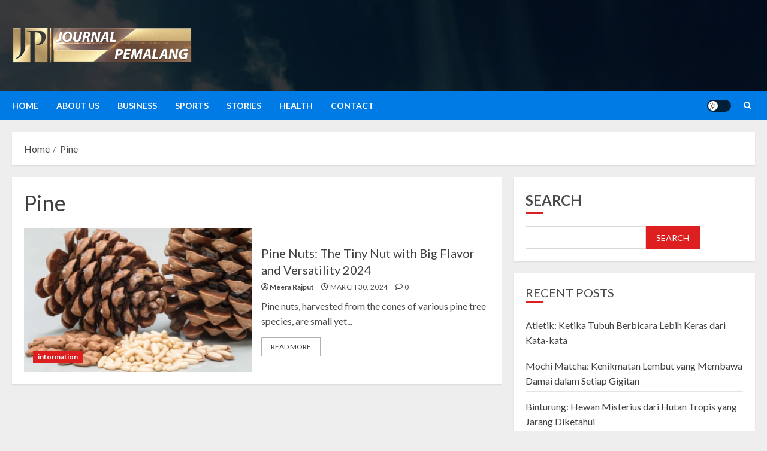

--- FILE ---
content_type: text/css; charset=utf-8
request_url: https://jurnalpemalang.co.id/wp-content/cache/autoptimize/autoptimize_single_385ed9bb02f82cb99d96de8339c8debf.php?ver=1.1.3
body_size: -1374
content:
.exclusive-posts .exclusive-now,.chromenews-header.header-layout-side .search-watch div.custom-menu-link>a{background:#af0000;color:#fff}.af-cat-widget-carousel a.chromenews-categories.category-color-1,.af-cat-widget-carousel a.chromenews-categories.category-color-2,.af-cat-widget-carousel a.chromenews-categories.category-color-3{color:#fff}.af-cat-widget-carousel a.chromenews-categories.category-color-2{background:#af0000}.af-cat-widget-carousel a.chromenews-categories.category-color-3{background:#0b2048}